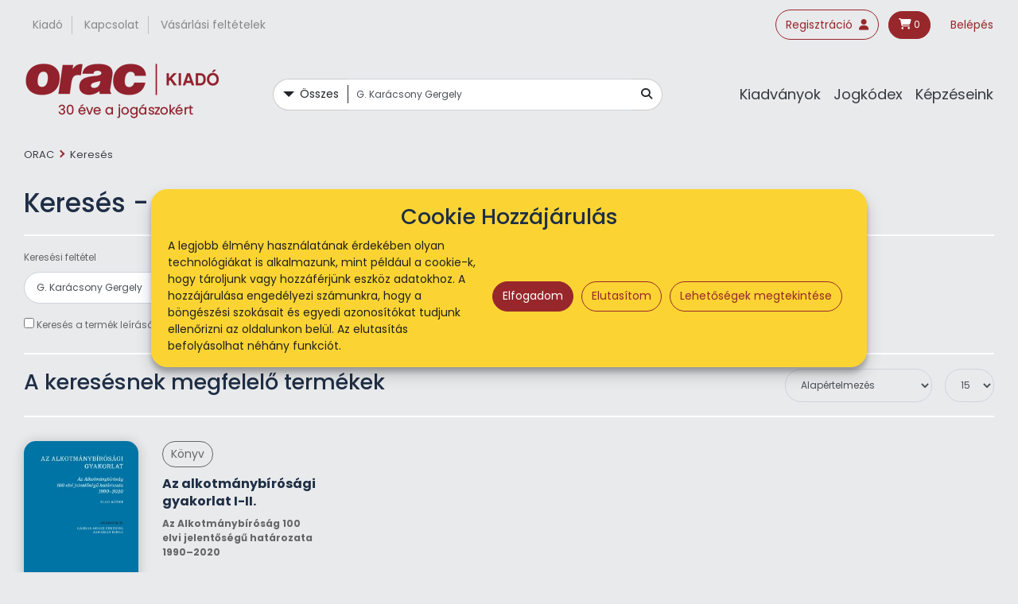

--- FILE ---
content_type: text/html; charset=utf-8
request_url: https://orac.hu/index.php?route=product/search&search=G.%20Kar%C3%A1csony%20Gergely
body_size: 10390
content:
<!DOCTYPE html>
<!--[if IE]><![endif]-->
<!--[if IE 8 ]><html dir="ltr" lang="hu" class="ie8"><![endif]-->
<!--[if IE 9 ]><html dir="ltr" lang="hu" class="ie9"><![endif]-->
<!--[if (gt IE 9)|!(IE)]><!-->
<html dir="ltr" lang="hu">
<!--<![endif]-->
<head>
<meta charset="UTF-8" />
<meta name="viewport" content="width=device-width, initial-scale=1">
<meta http-equiv="X-UA-Compatible" content="IE=edge">
<title>Keresés - G. Karácsony Gergely</title>
<base href="https://orac.hu/" />
<!--OpenGraph Meta-->
<meta property="og:title" content="Keresés - G. Karácsony Gergely" />
<!--/OpenGraph Meta-->
<script src="catalog/view/javascript/jquery/jquery-2.1.1.min.js" type="text/javascript"></script>
<!--link href="catalog/view/javascript/bootstrap/css/bootstrap.min.css" rel="stylesheet" media="screen" />
<script src="catalog/view/javascript/bootstrap/js/bootstrap.min.js" type="text/javascript"></script-->
<!--link href="catalog/view/theme/hvgorac/stylesheet/bootstrap-4.0.0/css/bootstrap.min.css" rel="stylesheet" media="screen" />
<script src="catalog/view/theme/hvgorac/stylesheet/bootstrap-4.0.0/js/bootstrap.bundle.min.js" type="text/javascript"></script-->
<link href="catalog/view/theme/hvgorac/stylesheet/bootstrap-4.6.1/css/bootstrap.min.css" rel="stylesheet" media="screen" />
<script src="catalog/view/theme/hvgorac/stylesheet/bootstrap-4.6.1/js/bootstrap.bundle.min.js" type="text/javascript"></script>
<!--link href="catalog/view/javascript/font-awesome/css/font-awesome.min.css" rel="stylesheet" type="text/css" /-->
<!--script src="https://kit.fontawesome.com/b99c6e1e92.js" crossorigin="anonymous"></script-->
<link href="catalog/view/javascript/fontawesome/css/all.min.css" rel="stylesheet" type="text/css" />
<link rel="preconnect" href="https://fonts.googleapis.com">
<link rel="preconnect" href="https://fonts.gstatic.com" crossorigin>
<link href="https://fonts.googleapis.com/css2?family=Poppins:ital,wght@0,300;0,400;0,500;0,700;1,300;1,400;1,500;1,700&display=swap" rel="stylesheet">
<link href="catalog/view/theme/hvgorac/stylesheet/stylesheet.css" rel="stylesheet">
<link href="catalog/view/theme/hvgorac/stylesheet/hvg-orac.css?v=1.0.14" rel="stylesheet">
<link href="catalog/view/theme/hvgorac/stylesheet/gdpr.css?v=1.0.3" rel="stylesheet">

									<script src="https://maps.googleapis.com/maps/api/js?key=AIzaSyBrwr4Xv1T5SIGg-5CSB69zSj0a_JjcppY&v=3"></script>
								<link rel="stylesheet" href="catalog/view/javascript/gls/psmap.css" type="text/css" />
				<script type="text/javascript" src="catalog/view/javascript/gls/psmap.js"></script>
            
<script src="https://orac.hu/catalog/view/theme/hvgorac/js/scripts.js?v=1.0.0" type="text/javascript"></script>
<script src="https://orac.hu/catalog/view/theme/hvgorac/js/jquery.downCount.js" type="text/javascript"></script>
<script src="catalog/view/javascript/common.js?v=1.0.0" type="text/javascript"></script>
<script src="catalog/view/theme/hvgorac/js/gdpr.js?v=1.0.5" type="text/javascript"></script>
<link href="https://orac.hu/image/catalog/oracShB_512.png" rel="icon" />
<noscript><img height="1" width="1" style="display:none" src="https://www.facebook.com/tr?id=902956076513330&ev=PageView&noscript=1"/></noscript>
<noscript><iframe src="https://www.googletagmanager.com/ns.html?id=GTM-5C37865" height="0" width="0" style="display:none;visibility:hidden"></iframe></noscript>
<!-- Copyright (c) Facebook, Inc. and its affiliates. -->
<!-- All rights reserved. -->

<!-- This source code is licensed under the license found in the -->
<!-- LICENSE file in the root directory of this source tree. -->
<script type="text/javascript">
  // we are using this flag to determine if the pixel
  // is successfully added to the header
  window.isFacebookPixelInHeaderAdded = 1;
  window.isFacebookPixelAdded=1;
</script>

<script type="text/javascript">
  function facebook_loadScript(url, callback) {
    var script = document.createElement("script");
    script.type = "text/javascript";
    if(script.readyState) {  // only required for IE <9
      script.onreadystatechange = function() {
        if (script.readyState === "loaded" || script.readyState === "complete") {
          script.onreadystatechange = null;
          if (callback) {
            callback();
          }
        }
      };
    } else {  //Others
      if (callback) {
        script.onload = callback;
      }
    }

    script.src = url;
    document.getElementsByTagName("head")[0].appendChild(script);
  }
</script>

<script type="text/javascript">
  const cookieConsentSetEvent = new Event('cookieConsentSet');
  (function() {
    var enableCookieBar = '1';
    if (enableCookieBar == '1') {
      facebook_loadScript("catalog/view/javascript/facebook_business/cookieconsent.min.js");

      // loading the css file
      var css = document.createElement("link");
      css.setAttribute("rel", "stylesheet");
      css.setAttribute("type", "text/css");
      css.setAttribute(
        "href",
        "catalog/view/theme/css/facebook_business/cookieconsent.min.css");
      document.getElementsByTagName("head")[0].appendChild(css);

      window.addEventListener("load", function(){
		function setOracVariable(cookieConsent) {
			if (typeof window.orac_fb_cookieconsent == 'undefined') {
				window.orac_fb_cookieconsent = cookieConsent??this;
				window.dispatchEvent(cookieConsentSetEvent);
			}
		}
        function setConsent() {
          fbq(
            'consent',
            this.hasConsented() ? 'grant' : 'revoke'
          );
		  
		  setOracVariable(this);
        }
        window.cookieconsent.initialise({
          palette: {
            popup: {
              background: '#237afc'
            },
            button: {
              background: '#fff',
              text: '#237afc'
            }
          },
          cookie: {
            name: fbq.consentCookieName
          },
          type: 'opt-out',
          showLink: false,
          content: {
            allow: 'Agree',
            deny: 'Opt Out',
            header: 'Our Site Uses Cookies',
            message: 'By clicking Agree, you agree to our <a class="cc-link" href="https://www.facebook.com/legal/terms/update" target="_blank">terms of service</a>, <a class="cc-link" href="https://www.facebook.com/policies/" target="_blank">privacy policy</a> and <a class="cc-link" href="https://www.facebook.com/policies/cookies/" target="_blank">cookies policy</a>.'
          },
          layout: 'basic-header',
          location: true,
          revokable: true,
          onPopupOpen: setOracVariable,
          onInitialise: setConsent,
          onStatusChange: setConsent,
          onRevokeChoice: setConsent
        }, function (popup) {
          // If this isn't open, we know that we can use cookies.
          if (!popup.getStatus() && !popup.options.enabled) {
            popup.setStatus(cookieconsent.status.dismiss);
          }
        });
      });
    }
  })();
</script>

<script type="text/javascript">
  (function() {
    !function(f,b,e,v,n,t,s){if(f.fbq)return;n=f.fbq=function(){n.callMethod?
    n.callMethod.apply(n,arguments):n.queue.push(arguments)};if(!f._fbq)f._fbq=n;
    n.push=n;n.loaded=!0;n.version='2.0';n.queue=[];t=b.createElement(e);t.async=!0;
    t.src=v;s=b.getElementsByTagName(e)[0];s.parentNode.insertBefore(t,s)}(window,
    document,'script','https://connect.facebook.net/en_US/fbevents.js');

    var enableCookieBar = '1';
    if (enableCookieBar == '1') {
      fbq.consentCookieName = 'fb_cookieconsent_status';

      (function() {
        function getCookie(t){var i=("; "+document.cookie).split("; "+t+"=");if(2==i.length)return i.pop().split(";").shift()}
        var consentValue = getCookie(fbq.consentCookieName);
        fbq('consent', consentValue === 'dismiss' ? 'grant' : 'revoke');
      })();
    }

          // system auto generated facebook_pixel.js, DO NOT MODIFY
      pixel_script_filename = 'catalog/view/javascript/facebook_business/facebook_pixel_3_1_2.js';
      // system auto generated facebook_pixel.js, DO NOT MODIFY
      facebook_loadScript(
        pixel_script_filename,
        function() {
          var params = {
    "agent": "exopencart-3.0.3.8-4.2.1"
};
          _facebookAdsExtension.facebookPixel.init(
            '902956076513330',
            {},
            params);
                      _facebookAdsExtension.facebookPixel.firePixel(
              JSON.parse('{\"event_name\":\"Search\",\"content_ids\":[\"559\"],\"content_name\":\"Keres\\u00e9s\",\"content_type\":\"product\",\"contents\":[{\"id\":\"559\",\"quantity\":1}],\"currency\":\"HUF\",\"search_string\":\"G. Kar\\u00e1csony Gergely\",\"value\":20000,\"num_items\":1,\"event_id\":\"01a8b25e-8e7d-417f-bb23-cf18654c23bd\"}'));
                  });
      })();
</script>

<script type="text/javascript">
  // we are using this flag to determine if the customer chat
  // is successfully added to the header
  window.isFacebookCustomerChatInHeaderAdded = 1;
  window.isFacebookCustomerChatAdded=1;
</script>

<script>
// Add LinkedIn Data
_linkedin_partner_id = "4690689";
window._linkedin_data_partner_ids = window._linkedin_data_partner_ids || [];
window._linkedin_data_partner_ids.push(_linkedin_partner_id);

// Define dataLayer and the gtag function.
window.dataLayer = window.dataLayer || [];
function gtag(){dataLayer.push(arguments);}

// Default ad_storage to 'denied' as a placeholder
// Determine actual values based on your own requirements
gtag('consent', 'default', {
	'ad_storage': 'denied',
	'analytics_storage': 'denied',
	'functionality_storage': 'granted',
	'personalization_storage': 'denied',
	'security_storage': 'granted'
});

/*
	Event listeners on events fired by the gdpr consent module (accepting/denying categories)
*/
window.addEventListener(
	'consentGrantedMarketing',
	(e) => {
		// Change GTAG consent
		gtag('consent', 'update', {
			'personalization_storage': 'granted',
			'ad_storage': 'granted'
	    });
		
		// ADD LinkedIn Insigt Tag
		(function(l) {
			if (!l){window.lintrk = function(a,b){window.lintrk.q.push([a,b])};
			window.lintrk.q=[]}
			var s = document.getElementsByTagName("script")[0];
			var b = document.createElement("script");
			b.type = "text/javascript";
			b.async = true;
			b.src = 'https://snap.licdn.com/li.lms-analytics/insight.min.js';
			s.parentNode.insertBefore(b, s);
		})(window.lintrk);
	},
	false
);

window.addEventListener(
	'consentRevokedMarketing',
	(e) => gtag('consent', 'update', {
		'personalization_storage': 'denied',
		'ad_storage': 'denied'
    }),
	false
);

window.addEventListener(
	'consentGrantedStatistic',
	(e) => gtag('consent', 'update', {
		'analytics_storage': 'granted'
    }),
	false
);

window.addEventListener(
	'consentRevokedStatistic',
	(e) => gtag('consent', 'update', {
		'analytics_storage': 'denied'
    }),
	false
);
</script>
<!-- Google tag (gtag.js) -->
<script async src="https://www.googletagmanager.com/gtag/js?id=GTM-5C37865">
</script>
<script>
  window.dataLayer = window.dataLayer || [];
  function gtag(){dataLayer.push(arguments);}

  gtag('js', new Date());
  gtag('config', 'GTM-5C37865');
</script>
<script>
	if (typeof gtag === 'function') {
		gtag(
			'event',
			'view_item_list',
			JSON.parse('{\"item_list_id\":\"search_results_G. Kar\\u00e1csony Gergely\",\"item_list_name\":\"Keres\\u00e9s: G. Kar\\u00e1csony Gergely\",\"items\":[{\"item_id\":\"559\",\"item_name\":\"Az alkotm\\u00e1nyb\\u00edr\\u00f3s\\u00e1gi gyakorlat I-II.\",\"price\":20000}]}')
		);
	} else {
		window.addEventListener(
			'gtagAdded',
			(e) => gtag(
				'event',
				'view_item_list',
				JSON.parse('{\"item_list_id\":\"search_results_G. Kar\\u00e1csony Gergely\",\"item_list_name\":\"Keres\\u00e9s: G. Kar\\u00e1csony Gergely\",\"items\":[{\"item_id\":\"559\",\"item_name\":\"Az alkotm\\u00e1nyb\\u00edr\\u00f3s\\u00e1gi gyakorlat I-II.\",\"price\":20000}]}')
			),
			false
		);
	}
	
	(function () {
		function fireProductInfoEvent(eventName, productID, quantity) {
			jQuery.get(
				'index.php?route=tool/google_tag_manager/getProductInfoForTagManager',
				{
					product_id: productID,
					quantity: quantity,
				},
				function (eventParams) {
					if (eventParams && typeof gtag === 'function') {
						gtag(
							'event',
							eventName,
							eventParams
						);
					}
				}
			);
		}

		jQuery(function ($) {
			$('#button-cart').on('click', function() {
				let quantity = Number($("input[name*='quantity'], input[id*='quantity']").first().val());
				
				quantity = isNaN(quantity) || quantity <= 0 ? 1 : quantity;
				let productID = $('#fbProductID').val();
				if (typeof productID === 'undefined') {
					// unable to locate plugin's fbProductID
					// fall back to product_id available in opencart's default template
					productID = $('input[name=product_id]').val()
				}
				
				fireProductInfoEvent('add_to_cart', productID, quantity);
			});

			// catalog/view/javascript/common.js has a cart variable which is used by
			// various product listing pages to add product to cart directly.
			// We would like to modify and inject AddToCart event in the cart.add() method.
			// However, OpenCart's modification system does not support js and css files
			// as they are not accessible from the front end.
			// https://github.com/vqmod/vqmod/wiki/About-vQmod
			// Instead, we modify the existing cart.add method and fire off addToCart.
			// An ajax call is fire to the URl endpoint /getproductinfoforfacebookpixel
			// to get the price and name of the product
			// added defensive checks to ensure the cart is loaded
			if (typeof cart !== 'undefined') {
				let oldCartAdd = cart.add;
				cart.add = function(productID, quantity) {
					fireProductInfoEvent('add_to_cart', productID, quantity);
					oldCartAdd.apply(oldCartAdd, [productID, quantity]);
				};
				
				let oldCartRemove = cart.remove;
				cart.remove = function(cartID) {
					jQuery.get(
						'index.php?route=tool/google_tag_manager/getProductInfoFromCartId',
						{
							cart_id: cartID
						},
						function (productInfo) {
							if (productInfo) {
								fireProductInfoEvent('remove_from_cart', productInfo.product_id, productInfo.quantity);
							}
					
							oldCartRemove.apply(oldCartRemove, [cartID]);
						}
					);
				}
			} else {
				console.log('cart variable is not available, AddToCart event is not able to be fired');
			}
		});
	})();
</script></head>
<body>
<nav id="top">
  <div class="container-fluid pt-2 pb-2">
    <div id="orac-top-links" class="nav align-items-center justify-content-center justify-content-md-between">
      <ul id="top-info-links" class="list-inline mb-0">
		  <li class="list-inline-item"><a href="https://orac.hu/rolunk" title="Kiadó" class="btn btn-link">Kiadó</a></li>
		  <li class="list-inline-item"><a href="https://orac.hu/kapcsolat" title="Kapcsolat" class="btn btn-link">Kapcsolat</a></li>
		  <li class="list-inline-item"><a href="https://orac.hu/vasarlasi_feltetelek" title="Kapcsolat" class="btn btn-link">Vásárlási feltételek</a></li>
      </ul>
      <ul id="orac-top-account-links" class="list-inline mb-0 ml-auto d-none d-md-block">
		  <li class="list-inline-item">
			  			  <a href="https://orac.hu/index.php?route=account/register" title="Regisztráció" class="btn btn-orac-outline">Regisztráció <i class="fa fa-user ml-1" aria-hidden="true"></i></a>
			  		  </li>
		  <li class="list-inline-item">
			  <div id="cart" class="btn-group btn-block mb-0 ">
  <button type="button" data-toggle="dropdown" data-loading-text="Betöltés..." class="btn btn-orac dropdown-toggle"><i class="fa fa-shopping-cart"></i> <span id="cart-total">0</span></button>
  <ul class="dropdown-menu dropdown-menu-right">
        <li>
      <p class="text-center">A kosár üres!</p>
    </li>
      </ul>
</div>

		  </li>
		  <li class="list-inline-item">
			  			  <a href="https://orac.hu/index.php?route=account/login" title="Belépés" class="btn btn-orac-link">Belépés</a>
			  		  </li>
      </ul>
    </div>
  </div>
</nav>
<header>
  <div class="container-fluid">
    <div class="row align-items-center pt-3 pb-3">
      <div class="col-5 col-sm-6 col-md-3">
        <div id="logo"><a href="https://orac.hu/"><img src="https://orac.hu/image/catalog/orac-logo30B.png" title="ORAC Kiadó" alt="ORAC Kiadó" class="img-fluid" /></a></div>
      </div>
	  <div class="col-7 col-sm-6 d-md-none text-right">
		  <ul class="list-inline">
			  <li class="list-inline-item">
				<button class="btn btn-orac showKiadvanyokMenu"><i class="fas fa-bars"></i></button>
			  </li>
			  <li class="list-inline-item">
				<button class="btn btn-orac toggleSearch"><i class="fa fa-search"></i></button>
			  </li>
			  <li class="list-inline-item">
				<div id="cart" class="btn-group btn-block mb-0 ">
  <button type="button" data-toggle="dropdown" data-loading-text="Betöltés..." class="btn btn-orac dropdown-toggle"><i class="fa fa-shopping-cart"></i> <span id="cart-total">0</span></button>
  <ul class="dropdown-menu dropdown-menu-right">
        <li>
      <p class="text-center">A kosár üres!</p>
    </li>
      </ul>
</div>

			  </li>
		  </ul>
	  </div>
      <div id="header-search" class="col-md-5"><div id="search">
	<div class="input-group">
		<div class="dropdown input-group-prepend">
			<a href="#" role="button" data-toggle="dropdown" aria-expanded="false" class="btn btn-light dropdown-toggle">Összes</a>
			<div class="dropdown-menu" aria-labelledby="dropdownMenuLink">
				<a class="dropdown-item selected" data-product_type="-1" href="#">Összes</a>
				<a class="dropdown-item" data-product_type="0" href="#">Könyvek</a>
				<a class="dropdown-item" data-product_type="1" href="#">Folyóirat</a>
				<a class="dropdown-item" data-product_type="2" href="#">Képzés</a>
			</div>
		</div>
		<input type="text" name="search" value="G. Karácsony Gergely" placeholder="Keresés" class="form-control input-lg" />
		<span class="input-group-append">
			<button type="button" class="btn btn-light"><i class="fa fa-search"></i></button>
		</span>
	</div>
	<ul id="search-results">
		
	</ul>
</div>
</div>
      <div id="header-menu" class="col-md-4 d-none d-md-block">
	      <ul class="list-inline mb-0 text-right">
			  <li class="list-inline-item"><a href="#" title="Kiadványok" class="btn btn-link showKiadvanyokMenu">Kiadványok</a></li>
			  <li class="list-inline-item"><a href="https://orac.hu/jogkodex_csoport" title="Jogkódex" class="btn btn-link">Jogkódex</a></li>
			  <li class="list-inline-item"><a href="https://orac.hu/szeminarium_csoport" title="Képzéseink" class="btn btn-link">Képzéseink</a></li>
	      </ul>
      </div>
    </div>
  </div>
</header>
<div id="full-page-menu">
	<div id="full-page-menu-header">
					<a href="https://orac.hu/"><img src="https://orac.hu/image/catalog/orac-logo30B.png" title="ORAC Kiadó" alt="ORAC Kiadó" class="img-fluid m-3" /></a>
				<div>
			<button id="back-to-selection-menu"><i class="fas fa-arrow-left"></i></button>
			<button id="close-full-page-menu"><i class="fas fa-times"></i></button>
		</div>
		
	</div>
	<div id="mobile-base-menu">
      <ul class="list-unstyled mb-0">
		  <li><a href="#" title="Kiadványok" class="d-block pt-2 pb-2 showKiadvanyokSubMenu">Kiadványok</a></li>
		  <li><a href="https://orac.hu/jogkodex_csoport" title="Jogkódex" class="d-block pt-2 pb-2">Jogkódex</a></li>
		  <li><a href="https://orac.hu/szeminarium_csoport" title="Képzéseink" class="d-block pt-2 pb-2">Képzéseink</a></li>
      </ul>
	</div>
	<div id="kiadvany-menu" class="container-fluid">
		<div class="row">
			<div class="col-md-6">
				<ul class="base-categories">
					<li><a href="https://orac.hu/alkotmanyjog">Alkotmányjog</a></li>
					<li><a href="https://orac.hu/altalanos">Általános</a></li>
					<li><a href="https://orac.hu/buntetoeljarasi-buntetesvegrehajtasi-jog">Büntetőeljárási és büntetés-végrehajtási jog</a></li>
					<li><a href="https://orac.hu/buntetojog">Büntetőjog, kriminológia</a></li>
					<li><a href="https://orac.hu/csaladjog">Családjog</a></li>
					<li><a href="https://orac.hu/eu-nemzetkozi-jog">EU-, nemzetközi jog</a></li>
					<li><a href="https://orac.hu/gazdasag-versenyjog">Gazdaság, versenyjog</a></li>
					<li><a href="https://orac.hu/kozigazgatas">Közigazgatás</a></li>
					<li><a href="https://orac.hu/munkajog-tb">Munkajog, TB</a></li>
					<li><a href="https://orac.hu/penzugyek">Pénzügyek</a></li>
					<li><a href="https://orac.hu/polgari-eljaras-vegrehajtasi-jog-nemzetkozi-maganjog">Polgári eljárás, végrehajtási jog, nemzetközi magánjog</a></li>
					<li><a href="https://orac.hu/polgari-jog">Polgári jog</a></li>
					<li><a href="https://orac.hu/tarsasagi-cegjog">Társasági és cégjog</a></li>
				</ul>
			</div>
			<div class="col-md-6 d-flex flex-column">
				<div class="row">
					<div class="col-md-6">
						<ul class="list-unstyled">
							<li>
								<a href="#" onclick="$('#konyvek-menu').toggle();return false;">Könyvek</a>
								<ul id="konyvek-menu" class="list-unstyled ml-3 mb-3" style="display:none;">
									<li><a href="https://orac.hu/konyvek_csoport/alkotmanyjog_csoport">Alkotmányjog</a></li>
									<li><a href="https://orac.hu/konyvek_csoport/altalanos_csoport">Általános</a></li>
									<li><a href="https://orac.hu/konyvek_csoport/books_in_foreign_languages_csoport">Books in Foreign Languages</a></li>
									<li><a href="https://orac.hu/konyvek_csoport/buntetoeljaras_jog_csoport">Büntetőeljárási és büntetés-végrehajtási jog</a></li>
									<li><a href="https://orac.hu/konyvek_csoport/buntetojog_csoport">Büntetőjog, kriminológia</a></li>
									<li><a href="https://orac.hu/konyvek_csoport/csaladjog_csoport">Családjog</a></li>
									<li><a href="https://orac.hu/konyvek_csoport/eu_nemzetkozi_jog_csoport">EU-, nemzetközi jog</a></li>
									<li><a href="https://orac.hu/konyvek_csoport/gazdasag_versenyjog_csoport">Gazdaság, versenyjog</a></li>
									<li><a href="https://orac.hu/konyvek_csoport/kozigazgatas_csoport">Közigazgatás</a></li>
									<li><a href="https://orac.hu/konyvek_csoport/munkajog_tb_csoport">Munkajog, TB</a></li>
									<li><a href="https://orac.hu/konyvek_csoport/penzugyek_csoport">Pénzügyek</a></li>
									<li><a href="https://orac.hu/konyvek_csoport/polgari_jog_csoport">Polgári jog</a></li>
									<li><a href="https://orac.hu/konyvek_csoport/polgari_eljarasjog_csoport">Polgári eljárás-, végrehajtási jog, nemzetközi magánjog</a></li>
									<li><a href="https://orac.hu/konyvek_csoport/tarsasagi_es_cegjog_csoport">Társasági és cégjog</a></li>
								</ul>
							</li>
							<li><a href="https://orac.hu/folyoiratok_csoport">Folyóiratok</a></li>
							<li><a href="https://orac.hu/kapcsos_kommentarok_csoport">Kapcsos nagykommentárok</a></li>
						</ul>
					</div>
					<div class="col-md-6">
						<ul class="list-unstyled">
							<li><a href="https://orac.hu/ujdonsagok">Újdonságok</a></li>
							<li><a href="https://orac.hu/akcios-termekek">Akciós könyvek</a></li>
							<li><a href="https://orac.hu/Books-in-Foreign-Languages">Books in foreign languages</a></li>
							<li><a href="https://orac.hu/elte-konyvek">ELTE könyvek</a></li>
							<li><a href="https://orac.hu/nmhh-konyvek">NMHH könyvek</a></li>
						</ul>
					</div>
				</div>
				<!--div class="row mt-auto">
					<div class="col-12">
						<a href="#"><img src="https://orac.hu/catalog/view/theme/hvgorac/image/menu-tesztbanner.jpeg" alt="Mindennapi családjog" title="Mindennapi családjog" class="img-fluid full-page-menu-banner"></a>
					</div>
				</div-->
			</div>
		</div>
	</div>
</div>

<div id="product-search" class="container-fluid">
  <ul class="breadcrumb">
        <li><a href="https://orac.hu/index.php?route=common/home">ORAC</a></li>
        <li><a href="https://orac.hu/index.php?route=product/search&amp;search=G.+Kar%C3%A1csony+Gergely">Keresés</a></li>
      </ul>
  <div class="row">
                <div id="content" class="col-sm-12">
      <h1>Keresés - G. Karácsony Gergely</h1>
	  <hr style="border-width: 2px; border-color:white;">
      <label class="control-label" for="input-search">Keresési feltétel</label>
      <div class="row">
        <div class="col-sm-4">
          <input type="text" name="search" value="G. Karácsony Gergely" placeholder="Kulcsszavak" id="input-search" class="form-control" />
          <label class="checkbox-inline mt-3">
                        <input type="checkbox" name="description" value="1" id="description" />
                        Keresés a termék leírásában is.</label>
        </div>
        <div class="col-sm-3">
          <select name="category_id" class="form-control">
            <option value="0">Minden kategória</option>
                                    <option value="110">Akciós termékek </option>
                                                            <option value="95">Alkotmányjog</option>
                                                            <option value="101">Általános</option>
                                                            <option value="112">Books in foreign languages</option>
                                                            <option value="102">Büntetőeljárási és büntetés-végrehajtási jog </option>
                                                            <option value="96">Büntetőjog, kriminológia</option>
                                                            <option value="97">Családjog</option>
                                                            <option value="113">Előadás felvétel</option>
                                                            <option value="114">ELTE könyvek</option>
                                                            <option value="103">EU- és nemzetközi jog</option>
                                                            <option value="98">Gazdaság, versenyjog</option>
                                                            <option value="105">Közigazgatás</option>
                                                            <option value="106">Munkajog, TB</option>
                                                            <option value="115">NMHH könyvek</option>
                                                            <option value="107">Pénzügyek</option>
                                                            <option value="108">Polgári eljárás-, végrehajtási jog, nemzetközi magánjog</option>
                                                            <option value="99">Polgári jog</option>
                                                            <option value="109">Társasági és cégjog</option>
                                                            <option value="111">Újdonságok</option>
                                                            <option value="64">Folyóiratok</option>
                                                <option value="65">&nbsp;&nbsp;&nbsp;&nbsp;&nbsp;&nbsp;Döntvénytárak, jogi szaklapok</option>
                                                                        <option value="66">Könyvek</option>
                                                <option value="91">&nbsp;&nbsp;&nbsp;&nbsp;&nbsp;&nbsp;AKCIÓS KÖNYVEK</option>
                                                            <option value="69">&nbsp;&nbsp;&nbsp;&nbsp;&nbsp;&nbsp;Alkotmányjog</option>
                                                            <option value="75">&nbsp;&nbsp;&nbsp;&nbsp;&nbsp;&nbsp;Általános</option>
                                                            <option value="84">&nbsp;&nbsp;&nbsp;&nbsp;&nbsp;&nbsp;Books in Foreign Languages</option>
                                                            <option value="76">&nbsp;&nbsp;&nbsp;&nbsp;&nbsp;&nbsp;Büntetőeljárási és büntetés-végrehajtási jog</option>
                                                            <option value="70">&nbsp;&nbsp;&nbsp;&nbsp;&nbsp;&nbsp;Büntetőjog, kriminológia</option>
                                                            <option value="77">&nbsp;&nbsp;&nbsp;&nbsp;&nbsp;&nbsp;Családjog</option>
                                                            <option value="78">&nbsp;&nbsp;&nbsp;&nbsp;&nbsp;&nbsp;EU-, nemzetközi jog</option>
                                                            <option value="71">&nbsp;&nbsp;&nbsp;&nbsp;&nbsp;&nbsp;Gazdaság, versenyjog</option>
                                                            <option value="79">&nbsp;&nbsp;&nbsp;&nbsp;&nbsp;&nbsp;Közigazgatás</option>
                                                            <option value="80">&nbsp;&nbsp;&nbsp;&nbsp;&nbsp;&nbsp;Munkajog, TB</option>
                                                            <option value="81">&nbsp;&nbsp;&nbsp;&nbsp;&nbsp;&nbsp;Pénzügyek</option>
                                                            <option value="82">&nbsp;&nbsp;&nbsp;&nbsp;&nbsp;&nbsp;Polgári eljárás-, végrehajtási jog, nemzetközi magánjog</option>
                                                            <option value="72">&nbsp;&nbsp;&nbsp;&nbsp;&nbsp;&nbsp;Polgári jog</option>
                                                            <option value="83">&nbsp;&nbsp;&nbsp;&nbsp;&nbsp;&nbsp;Társasági és cégjog</option>
                                                            <option value="85">&nbsp;&nbsp;&nbsp;&nbsp;&nbsp;&nbsp;Újdonságok</option>
                                                                        <option value="93">E-könyvek</option>
                                                            <option value="73">Kapcsos kommentárok</option>
                                                            <option value="68">Jogkódex</option>
                                                <option value="86">&nbsp;&nbsp;&nbsp;&nbsp;&nbsp;&nbsp;Termékcsalád</option>
                                                            <option value="87">&nbsp;&nbsp;&nbsp;&nbsp;&nbsp;&nbsp;Jogkódex e-könyv</option>
                                                                        <option value="67">ORAC Academy</option>
                                              </select>
          <label class="checkbox-inline mt-3">
                        <input type="checkbox" name="sub_category" value="1" />
                        Alkategóriákban is</label>
        </div>
        <div class="col-sm-3">
          <input type="button" value="Keresés" id="button-search" class="btn btn-primary" />
        </div>
      </div>
      <hr style="border-width: 2px; border-color:white;">
                <div class="row mb-3 mt-3">
  		  <div class="col-md-6">
  		      <h2>A keresésnek megfelelő termékek</h2>
  		  </div>
          <div class="col-md-6 d-flex align-items-center justify-content-end" id="filter-options">
            <div class="form-group mb-0 input-group">
              <select id="input-sort" class="form-control" onchange="location = this.value;">
                                                <option value="https://orac.hu/index.php?route=product/search&amp;sort=p.sort_order&amp;order=ASC&amp;search=G.+Kar%C3%A1csony+Gergely" selected="selected">Alapértelmezés</option>
                                                                <option value="https://orac.hu/index.php?route=product/search&amp;sort=pd.name&amp;order=ASC&amp;search=G.+Kar%C3%A1csony+Gergely">Név (A - Z)</option>
                                                                <option value="https://orac.hu/index.php?route=product/search&amp;sort=pd.name&amp;order=DESC&amp;search=G.+Kar%C3%A1csony+Gergely">Név (Z - A)</option>
                                                                <option value="https://orac.hu/index.php?route=product/search&amp;sort=p.price&amp;order=ASC&amp;search=G.+Kar%C3%A1csony+Gergely">Ár (alacsony &gt; magas)</option>
                                                                <option value="https://orac.hu/index.php?route=product/search&amp;sort=p.price&amp;order=DESC&amp;search=G.+Kar%C3%A1csony+Gergely">Ár (magas &gt; alacsony)</option>
                                                                <option value="https://orac.hu/index.php?route=product/search&amp;sort=p.model&amp;order=ASC&amp;search=G.+Kar%C3%A1csony+Gergely">Modell (A - Z)</option>
                                                                <option value="https://orac.hu/index.php?route=product/search&amp;sort=p.model&amp;order=DESC&amp;search=G.+Kar%C3%A1csony+Gergely">Modell (Z - A)</option>
                                              </select>
            </div>
            <div class="btn-group ml-3 view-change d-none ">
              <button type="button" id="list-view" class="btn btn-default" data-toggle="tooltip" title="Lista"><i class="fa fa-th-list"></i></button>
              <button type="button" id="grid-view" class="btn btn-default" data-toggle="tooltip" title="Rács"><i class="fa fa-th"></i></button>
            </div>
            <div class="form-group mb-0 ml-3 input-group">
              <select id="input-limit" class="form-control" onchange="location = this.value;">
                                                <option value="https://orac.hu/index.php?route=product/search&amp;search=G.+Kar%C3%A1csony+Gergely&amp;limit=15" selected="selected">15</option>
                                                                <option value="https://orac.hu/index.php?route=product/search&amp;search=G.+Kar%C3%A1csony+Gergely&amp;limit=25">25</option>
                                                                <option value="https://orac.hu/index.php?route=product/search&amp;search=G.+Kar%C3%A1csony+Gergely&amp;limit=50">50</option>
                                                                <option value="https://orac.hu/index.php?route=product/search&amp;search=G.+Kar%C3%A1csony+Gergely&amp;limit=75">75</option>
                                                                <option value="https://orac.hu/index.php?route=product/search&amp;search=G.+Kar%C3%A1csony+Gergely&amp;limit=100">100</option>
                                              </select>
            </div>
          </div>
        </div>
	  	
  	  <div id="product-list">
  	  	  		<div class="row">
  			<div class="container-xxl">
  		  		          <div class="row">
  			  		  		<div class="product-list-element product-grid col-lg-4 col-md-6 mb-5">
  <div class="row h-100">
  	<div class="col-5">
		  		<a href="https://orac.hu/AB100?search=G.%20Kar%C3%A1csony%20Gergely"><img src="https://orac.hu/image/cache/catalog/ab100-228x325.jpg" class="img-fluid product-image" alt="Az alkotmánybírósági gyakorlat I-II." title="Az alkotmánybírósági gyakorlat I-II."></a>
  	</div>
	<div class="col-7 d-flex flex-column align-items-start">
	  	  <span class="product-type-badge text-capitalize">könyv</span>
	  <h3 class="product-title"><a href="https://orac.hu/AB100?search=G.%20Kar%C3%A1csony%20Gergely">Az alkotmánybírósági gyakorlat I-II.</a></h3>
	  	  <p class="product-short-description d-none d-sm-block"><strong>Az Alkotmánybíróság 100 elvi jelentőségű határozata 1990–2020</strong></p>	  <p class="d-none d-sm-block">Ez a határozatelemzés-gyűjtemény az Alkotmánybíróság elmúlt három évtizedes gyakorlatának retrospektív bemutatására és kritikai elemzésére vállalkozik.</p>
	  	  	  	  <div class="list-pricing">
  	<ul class="list-unstyled">
  				<li class="product-price" data-nop="0" data-price="20000">
			<i class="fas fa-sort-down"></i>			<span>
								Teljes ár:
							</span>
			<!--span class="price">20&nbsp;000 Ft</span-->
			<span class="price">20&nbsp;000 Ft</span>
		</li>
																																		  	</ul>
  </div>	  	  <a href="https://orac.hu/AB100?search=G.%20Kar%C3%A1csony%20Gergely" class="btn btn-orac"><i class="fa fa-arrow-right"></i></a>
	</div>
  </div>
</div>          	  		</div>
	  	  		  	</div>
		  </div>
	  	  	  </div>
        <div class="row align-items-center">
          <div class="col-sm-6 text-left"></div>
          <div class="col-sm-6 text-right">Tételek: 1 - 1 / 1 (1 oldal)</div>
        </div>
	   	  
      </div>
    </div>
</div>
<script type="text/javascript"><!--
$('#button-search').bind('click', function() {
	url = 'index.php?route=product/search';

	var search = $('#content input[name=\'search\']').prop('value');

	if (search) {
		url += '&search=' + encodeURIComponent(search);
	}

	var category_id = $('#content select[name=\'category_id\']').prop('value');

	if (category_id > 0) {
		url += '&category_id=' + encodeURIComponent(category_id);
	}

	var sub_category = $('#content input[name=\'sub_category\']:checked').prop('value');

	if (sub_category) {
		url += '&sub_category=true';
	}

	var filter_description = $('#content input[name=\'description\']:checked').prop('value');

	if (filter_description) {
		url += '&description=true';
	}

	location = url;
});

$('#content input[name=\'search\']').bind('keydown', function(e) {
	if (e.keyCode == 13) {
		$('#button-search').trigger('click');
	}
});

$('select[name=\'category_id\']').on('change', function() {
	if (this.value == '0') {
		$('input[name=\'sub_category\']').prop('disabled', true);
	} else {
		$('input[name=\'sub_category\']').prop('disabled', false);
	}
});

$('select[name=\'category_id\']').trigger('change');
--></script>
<!--div class="container-fluid">
	<div>
		<div class="newsletter-panel mt-4">
			<div class="row">
				<div class="col-12">
					<h2>ORAC Hírlevél</h2>
					<legend>Értesüljön elsőként a kiadó jogi témájú híreiről és eseményeiről!</legend>
					<form id="ema_signup_form" target="_blank" action="https://madmimi.com/signups/subscribe/134667" accept-charset="UTF-8" method="post">
						<div style="margin:0;padding:0;display:inline">		<input name="utf8" value="✓" type="hidden">	</div>
						<div class="row">
							<div class="col-md-9">
								<div class="row">
									<div class="col-md-6 col-lg-3">
										<div class="form-group">
											<input id="signup_last_name" required="required" class="form-control" name="signup[last_name]" placeholder="Vezetéknév" type="text">
										</div>
									</div>
									<div class="col-md-6 col-lg-3">
										<div class="form-group">
											<input id="signup_first_name" required="required" class="form-control" name="signup[first_name]" placeholder="Keresztnév" type="text">
										</div>
									</div>
									<div class="col-md-6 col-lg-3">
										<div class="form-group">
											<input id="signup_email" required="required" name="signup[email]" class="form-control" placeholder="E-mail" type="text">
										</div>
									</div>
									<div class="col-md-6 col-lg-3">
										<div class="form-group">
											<select name="signup[érdeklődési_kör][checkboxes][]" class="selectpicker form-control" multiple data-live-search="true" data-none-selected-text="Érdeklődési kör választása">
												<option>Alkotmányjog</option>
												<option>Büntetőeljárási és büntetés-végrehajtási jog</option>
												<option>Büntetőjog</option>
												<option>Családjog</option>
												<option>EU-, nemzetközi jog</option>
												<option>Gazdaság, versenyjog</option>
												<option>Közigazgatás</option>
												<option>Munkajog, TB</option>
												<option>Polgári eljárás, végrehajtási jog, nemzetközi magánjog</option>
												<option>Polgári jog</option>
												<option>Társasági és cégjog</option>
											</select>
										</div>
									</div>
								</div>
							</div>
							<div class="col-md-3">
								<div class="form-group">
									<input class="form-control btn btn-orac submit" value="Hírlevél feliratkozás" id="webform_submit_button" data-default-text="Hírlevél feliratkozás" data-submitting-text="Küldés..." data-invalid-text="<-- Elfelejtett néhány kötelező mezőt kitölteni" data-choose-list="↑ Válasszon listát" data-thanks="Köszönjük!" type="submit">
									<div class="form-group mt-3">
										<div class="checkbox">
											<label>
												<input required="required" type="checkbox"> Elfogadom az <a href="https://orac.hu/adat_jogvedelem">adatvédelmi nyilatkozatot</a>
											</label>
										</div>
									</div>
								</div>
							</div>
						</div>
					</form>
				</div>
			</div>
		</div>
	</div>
</div-->
<footer>
	<div class="container-fluid">
	      <div class="row">
	        <div class="footer-orac-info col-md-3 text-center text-md-left">
	          <p>	<img src="https://orac.hu/image/catalog/orac-logo2B.png" width="50%"><br>	<br>	Ügyfélszolgálat:<br><a href="tel:+36 1 340 2304">+36-1/340-2304</a><br>	<a href="mailto:info@orac.hu">info@orac.hu</a><br>1037 Budapest,<br class="hidden-xs">	Montevideo utca 14.</p><p><b>Nyitvatartás:</b><br>	H-Cs: 08:00-16:30,<br class="hidden-xs">	P: 08:00-15:00<br><br></p>
<h3>Kövessen minket!</h3><p><a href="https://www.facebook.com/orackiado/" target="_blank"><i class="fab fa-facebook-f fa-2x"></i></a><span style="padding: 10px;"><a href="https://www.linkedin.com/company/orac-kiado/" target="_blank"><i class="fab fa-linkedin-in fa-2x"></i></a></span> <!--<i class="fab fa-youtube fa-2x"></i> --></p>
	        </div>
			<div class="col-md-9 d-none d-md-block">
				<div class="row">
					<div class="col-sm-3 col-xs-6">
						<h2>Kiadó</h2>

<ul>

	<li><a href="https://orac.hu/rolunk">Rólunk</a></li>

	<li><a href="https://orac.hu/kapcsolat">Kapcsolat</a></li>

</ul>

<h2>Tematikus oldalaink</h2>

<ul>

 <li><a href="https://abszemle.hu/" target="_blank">abszemle.hu</a></li>

<li><a href="https://ijoten.hu/" target="_blank">ijoten.hu</a></li><li><a href="https://inmediasresfolyoirat.hu/" target="_blank">inmediasresfolyoirat.hu</a></li>

<li><a href="https://jegyzo.hu/" target="_blank">jegyzo.hu</a></li>

<li><a href="https://joginyelv.hu/" target="_blank">joginyelv.hu</a></li>

<li><a href="https://jogkodex.hu/" target="_blank">jogkodex.hu</a></li><li><a href="https://magyarjogfolyoirat.hu/" target="_blank">magyarjogfolyoirat.hu</a></li>
<li><a href="https://munkajogilap.hu/" target="_blank">munkajogilap.hu</a></li>

<li><a href="https://parlamentiszemle.hu/" target="_blank">parlamentiszemle.hu</a></li>

<li><a href="https://ptk2013.hu/" target="_blank">ptk2013.hu</a></li><li><a href="https://szakcikkadatbazis.hu/" target="_blank">szakcikkadatbazis.hu</a></li>

	<li><a href="https://ujbtk.hu/" target="_blank">ujbtk.hu</a></li><li><a href="https://upcast.hu/" target="_blank">upcast.hu</a></li>


</ul>
					</div>
					<div class="col-sm-3 col-xs-6">
						<h2>Jogterületek</h2>




<ul>






	<li><a href="https://orac.hu/alkotmanyjog">Alkotmányjog</a></li>




	<li><a href="https://orac.hu/altalanos">Általános</a></li>





        <li><a href="https://orac.hu/buntetoeljarasi-buntetesvegrehajtasi-jog">Büntetőeljárási és büntetés-végrehajtási jog</a></li>




	<li><a href="https://orac.hu/buntetojog">Büntetőjog, kriminológia</a></li>




	
	<li><a href="https://orac.hu/csaladjog">Családjog</a></li>




	<li><a href="https://orac.hu/eu-nemzetkozi-jog">EU-, nemzetközi jog</a></li>




	<li><a href="https://orac.hu/gazdasag-versenyjog">Gazdaság, versenyjog</a></li>




	<li><a href="https://orac.hu/kozigazgatas">Közigazgatás</a></li>




	<li><a href="https://orac.hu/munkajog-tb">Munkajog, TB</a></li>




	<li><a href="https://orac.hu/penzugyek">Pénzügyek</a></li>




	<li><a href="https://orac.hu/polgari-jog">Polgári jog</a></li>




	<li><a href="https://orac.hu/polgari-eljaras-vegrehajtasi-jog-nemzetkozi-maganjog">Polgári eljárás-, végrehajtási jog, nemzetközi magánjog</a></li>




	<li><a href="https://orac.hu/tarsasagi-cegjog">Társasági és cégjog</a></li>




</ul>
					</div>
					<div class="col-sm-3 col-xs-6">
						<h2><a href="https://orac.hu/szeminarium_csoport">Képzések</a></h2>
<h2><a href="https://orac.hu/folyoiratok_csoport">Folyóiratok</a></h2>
<h2><a href="https://orac.hu/kapcsos_kommentarok_csoport">Kapcsos nagykommentárok</a></h2>
<h2><a href="https://orac.hu/jogkodex_csoport">Jogkódex</a></h2><ul><li><a href="https://orac.hu/termekcsalad_csoport">Termékcsalád</a></li></ul>

<h2><br><a href="https://orac.hu/ujdonsagok">Újdonságok</a></h2>
<h2><a href="https://orac.hu/akcios-termekek">Akciós termékek</a></h2>
<h2><a href="https://orac.hu/Books-in-Foreign-Languages">Books in Foreign Languages</a></h2>
<h2><a href="https://orac.hu/elte-konyvek">ELTE könyvek</a></h2>
<h2><a href="https://orac.hu/nmhh-konyvek">NMHH könyvek</a></h2>

					</div>
					<div class="col-sm-3 col-xs-6">
						<h2><a href="https://orac.hu/kiadoi_hirek">Kiadói hírek</a></h2>
<h2><a href="https://orac.hu/tallozo">Tallózó</a></h2><p><br></p>

<h2>Vásárlás<br></h2><ul><li><a href="https://orac.hu/vasarlasi_feltetelek">Vásárlási feltételek</a></li><li><a href="https://hvgorac.hu/Ekonyv_segedlet">E-könyv segédlet</a></li>	<li><a href="https://orac.hu/adat_jogvedelem">Adat- és jogvédelem</a></li>	<li><a href="https://orac.hu/ASZF">ÁSZF</a></li><li><a href="https://orac.hu/impresszum">Impresszum</a><br></li></ul>
					</div>
				</div>
			</div>
      
	    </div>
	  	<div class="row">
	  		<div class="col-sm-12">
	  			<p><br></p>
	  		</div>
	  	</div>
	</div>
</footer>
<div id="copyright">
	<div class="container-fluid">
		<div class="d-md-flex justify-content-between align-items-center text-center">
		    <div>
		    	Copyright © 2026 ORAC Kiadó | Minden jog fenntartva.
		    </div>
			<div class="mt-3 mt-md-0">
		        <ul class="list-inline mb-0">
		  		  <li class="list-inline-item"><a href="#" class="btn btn-link" onClick="gdprHandler.showConsentModal();return false;">Cookie beállítások</a></li>
		  		  <li class="list-inline-item"><a href="https://orac.hu/ASZF" title="ÁSZF" class="btn btn-link">ÁSZF</a></li>
		  		  <li class="list-inline-item"><a href="https://orac.hu/adat_jogvedelem" title="Adat- és jogvédelem" class="btn btn-link">Adat- és jogvédelem</a></li>
		  		  <li class="list-inline-item"><a href="https://orac.hu/impresszum" title="Impresszum" class="btn btn-link">Impresszum</a></li>
		        </ul>
			</div>
		</div>
	</div>
</div>
<div id="footerPaymentInfo">
    <div class="container-fluid">
		<div class="d-flex align-items-center pt-4 pb-4">
			<a href="https://orac.hu/PaymentService_Fizetesi_tajekoztato.pdf" target="_blank"><img src="https://orac.hu/catalog/view/theme/hvgorac/image/simplepay_bankcard_logos_left_482x40.png?v=1" class="img-fluid"></a>
			<a href="https://cantinart.hu" target="_blank" class="btn btn-link ml-auto mr-2">Made in Cantinart</a>
			<img src="https://orac.hu/catalog/view/theme/hvgorac/image/gls-csomagpont.png" alt="GLS Csomagpont">
		</div>
    </div>
</div>
<link href="catalog/view/javascript/bootstrap-select/bootstrap-select.css" type="text/css" rel="stylesheet" media="screen">
<script src="catalog/view/javascript/bootstrap-select/bootstrap-select.min.js" type="text/javascript"></script>
<script>$('select.selectpicker').selectpicker();let env = 'live';</script>
</body></html>

--- FILE ---
content_type: text/css
request_url: https://orac.hu/catalog/view/theme/hvgorac/stylesheet/hvg-orac.css?v=1.0.14
body_size: 5692
content:
/* DEAFULT COLORS */
:root {
  --orac-blue: #1e2e45;
  --orac-red: #98272b;
  --orac-dark-red: #74171a;
  --orac-yellow: #fbd433;
  --orac-dark-yellow: #f4cb25;
  --orac-light-grey: #8b8d8e;
  
/* PLYR Colors */
  --plyr-color-main: var(--orac-red);
  --plyr-audio-control-color: white;
  --plyr-audio-controls-background: var(--orac-blue);
}

/* GENERAL */
* {
	font-family: 'Poppins', sans-serif;
}

.container-xxl {
	width: 100%;
    padding-right: 15px;
    padding-left: 15px;
    margin-right: auto;
    margin-left: auto;
}

.container, .container-fluid, .container-lg, .container-md, .container-sm, .container-xl {
    padding-right: 30px;
    padding-left: 30px;
}

@media (min-width: 1600px){
	.container-xxl {
	    max-width: 1540px;
	}
}


h1, h2, h3, h4, h5, h6,
h1 a, h2 a, h3 a, h4 a, h5 a, h6 a,
h1 a:visited, h2 a:visited, h3 a:visited, h4 a:visited, h5 a:visited, h6 a:visited {
	color: var(--orac-blue);
	line-height: 1.4em;
}

a, a:visited {
	color: var(--orac-red);
}

a:hover, a:active {
	color: var(--orac-dark-red);
}

body {
	background: #e9eaec;
	font-size: 14px;
	line-height: 1.5em;
}

.btn-orac-outline, .btn-orac-outline:visited {
    color: var(--orac-red);
	border-color: var(--orac-red);
}

.btn-orac-outline:hover, .btn-orac-outline:active {
	color: var(--orac-yellow);
	background: var(--orac-red);
}

.btn-white-outline, .btn-white-outline:visited {
    color: white;
	border-color: white;
}

.btn-white-outline:hover, .btn-white-outline:active {
	color: var(--orac-red);
	background: white;
}

.btn-orac-yellow-outline, .btn-orac-yellow-outline:visited {
    color: var(--orac-yellow);
	border-color: var(--orac-yellow);
}

.btn-orac-yellow-outline:hover, .btn-orac-yellow-outline:active {
	color: var(--orac-red);
	background: var(--orac-yellow);
}

.btn-orac, .btn-orac:visited, 
.btn-primary, .btn-primary:visited,
.btn-primary:not(:disabled):not(.disabled).active, .btn-primary:not(:disabled):not(.disabled):active, .show>.btn-primary.dropdown-toggle,
.btn-primary:not(:disabled):not(.disabled).focus, .btn-primary:not(:disabled):not(.disabled):focus {
    background: var(--orac-red);
	border-color: var(--orac-red);
	color: white;
}

.btn-orac:hover, .btn-orac:active,
.btn-primary:hover, .btn-primary:active {
	background: var(--orac-dark-red);
	border-color: var(--orac-red);
	color: white;
}

.btn-orac-yellow, .btn-orac-yellow:visited {
    background: var(--orac-yellow);
	border-color: var(--orac-yellow);
	color: var(--orac-red);
}

.btn-orac-yellow:hover, .btn-orac-yellow:active {
	background: var(--orac-dark-yellow);
	border-color: var(--orac-yellow);
	color: var(--orac-red);
}

.btn {
	border-radius: 30px;
	box-shadow: none;
	font-size: 14px;
	white-space: initial;
}

#top .btn-link, #top-links li, #top-links a {
	text-shadow: none;
}

.btn-orac-link {
	background-color: rgba(0, 0, 0, 0);
    background-image: none;
    box-shadow: none;
	color: var(--orac-red);
	border-color: rgba(0, 0, 0, 0);
}

.btn-orac-link:hover, .btn-orac-link:active {
	color: var(--orac-dark-red);
	background-color: rgba(0, 0, 0, 0);
    background-image: none;
    box-shadow: none;
}

.alert {
    padding: 0.75rem 1.25rem;
}

img.orac-image {
    border-radius: 15px;
    box-shadow: 0 1px 15px rgb(0 0 0 / 20%);
}

.input-group-text {
	border-radius: 20px;
}

.bottom-white-border {
    border-bottom: 2px solid white;
    margin-bottom: 20px;
}

.breadcrumb.bottom-white-border {
	border-bottom: 2px solid white;
	padding-bottom: 20px;
}

.breadcrumb.top-white-border {
	border-top: 2px solid white;
	padding-top: 20px;
}

.text-orac-red, .badge-orac {
	color: var(--orac-red);
}
.badge-orac {
	background: var(--orac-yellow);
}

@media all and (max-width:991px) {
	h2 {
	    font-size: 21px;
	}
}

/* HEADER TOP */
nav#jk_elofiz {
    padding: 5px 0;
    background: var(--orac-yellow);
    color: var(--orac-red);
}

nav#top {
    background: transparent;
    border: 0;
    margin: 0;
	min-height: initial;
}

#top-info-links li {
	margin-right: 0;
	border-right: 1px solid #c0c1c3;
}

#top-info-links li:last-of-type {
	border: 0;
}

#top-info-links li a.btn-link {
    padding: 0px 10px;
}

#orac-top-links .btn-link {
    padding-right: 5px;
    padding-left: 5px;
}

#orac-top-account-links li:last-of-type a{
	padding-right: 0;
}

#cart .dropdown-toggle::after {
	display: none;
}

#cart .dropdown-menu {
	min-width: 300px;
}

/*#cart > .btn {
    width: 35px;
}*/

@media all and (max-width: 767px) {
	#cart > .btn {
	    width: auto;
	    font-size: 14px;
	    line-height: 1.4em;
	}
}
@media all and (max-width: 575px) {
	ul#top-info-links a {
	    font-size: 11px;
	}
}

/* 
	HEADER MAIN
*/
/* SEARCH */
#search {
	margin: 0;
	position: relative;
}

#search .form-control:focus {
    border-color: #80bdff;
    box-shadow: none;
}

#search .dropdown-toggle::before {
	display: inline-block;
    width: 0;
    height: 0;
    margin-right: 0.555em;
    vertical-align: 0.055em;
    content: "";
    border-top: 0.5em solid;
    border-right: 0.5em solid transparent;
    border-bottom: 0;
    border-left: 0.5em solid transparent;
	transition: .15s all;
}

#search .dropdown-toggle::after {
    border: 0;
    border-right: 1px solid;
    height: 23px;
    position: absolute;
    right: 0;
}

#search .dropdown.show .dropdown-toggle::before {
    /*transform: rotate(180deg) translateY(2px);*/
}

#search .btn {
	line-height: 23px;
	background: white;
}

#search .input-group-prepend .btn {
    border-right: 0;
}

#search .input-group-append .btn {
    border-left: 0;
}

#search.has-result button {
    border-bottom-right-radius: 0;
    border-top-right-radius: 20px;
}
#search.has-result .input-group .dropdown-toggle {
    border-bottom-left-radius: 0;
    border-top-left-radius: 20px;
}

#search-results {
    position: absolute;
	display:none;
    width: 100%;
    background: white;
    z-index: 99;
    border-bottom-left-radius: 20px;
    border-bottom-right-radius: 20px;
    list-style: none;
    padding: 0;
	overflow: hidden;
}

#search.has-result #search-results {
    border: 1px solid #ced4da;
    border-top: 0;
    max-height: 300px;
    overflow-y: scroll;
}

li.search-result-element.no-result {
    padding: 30px 10px;
    text-align: center;
}

li.search-result-element a {
    display: flex;

    padding: 10px;
	border-bottom: 1px solid #e9eaec;
	transition: .15s all;
}

li.search-result-element a:hover {
    background: #e9eaec;
}

li.search-result-element a img {
    width: 70px;
    margin-right: 10px;
}

#search-results span.product-type-badge {
    padding: 2px 10px;
    font-size: 13px;
}

#search-results h3.product-title {
    font-size: 15px;
    margin-bottom: 0;
}
div#header-search {
    margin-bottom: 30px;
    display: none;
}

@media all and (min-width: 768px) {
	div#header-search {
	    margin-bottom: 0;
	    display: block!important;
	}
}

/* MENU */
#header-menu li {
	margin: 0;
}

#header-menu li:last-of-type a{
	padding-right: 0;
}

#header-menu li a {
    color: var(--dark);
    font-size: 18px;
    padding-left: 5px;
    padding-right: 5px;
}

/* FULL PAGE MENU */
#full-page-menu {
    position: fixed;
    top: 0;
    width: 100%;
    height: 100%;
    background: rgba(255, 255, 255, .9);
    z-index: 9999999;
    backdrop-filter: blur(5px);
    -webkit-backdrop-filter: blur(5px);
    display: flex;
    flex-direction: column;
	display: none;
}

#full-page-menu-header {
    display: flex;
    justify-content: space-between;
    align-items: flex-start;
}

#close-full-page-menu, #back-to-selection-menu {
    background: var(--orac-red);
    color: white;
    font-size: 31px;
    width: 70px;
    height: 70px;
    text-align: center;
    line-height: 70px;
    border: 0;
    cursor: pointer;
	display: inline-block;
}

#mobile-base-menu ul li {
    text-align: center;
    font-size: 19px;
}

#mobile-base-menu {
    flex-grow: 1;
	display: flex;
    justify-content: center;
    align-items: center;
}

#kiadvany-menu {
    overflow-y: scroll;
	display: none;
}

.full-page-menu-banner {
    border-radius: 15px;
    box-shadow: 0 1px 15px rgb(0 0 0 / 20%);
    margin-bottom: 15px;
}

ul.base-categories {
    list-style: none;
	padding-left: 0;
}

.base-categories a {
    padding: 5px 0;
    display: inline-block;
	transition: .15s all;
    position: relative;
}

.base-categories a:hover {
	font-weight:bold;
}

#kiadvany-menu ul.list-unstyled a {
    padding: 5px 0;
    display: inline-block;
    transition: .15s all;
    color: #818181;
}

#kiadvany-menu ul.list-unstyled a:hover {
    color: var(--dark);
}

#back-to-selection-menu {
	display: none;
}

#full-page-menu-header img {
    width: 120px;
}


@media all and (min-width: 768px) {
	#full-page-menu-header img {
	    width: auto;
	}
	
	#mobile-base-menu {
		display: none!important;
	}
	
	#kiadvany-menu > .row > .col-md-6:first-of-type {
	    border-right: 1px solid #e2e2e2;
	}
	
	#back-to-selection-menu {
		display: none!important;
	}
	
	#kiadvany-menu {
	    overflow-y: scroll;
		display: block!important;
	}
	
	ul.base-categories {
		padding-left: 40px;
	}
	
	.base-categories a:before {
	    content: "\f061";
	    font-family: 'FontAwesome';
	    position: absolute;
	    left: -20px;
	    opacity: 0;
	    transition: .15s all;
	}

	.base-categories a:hover:before {
	    opacity: 1;
	}
	
	.base-categories a, #kiadvany-menu ul.list-unstyled a {
		font-size: 17px;
	    line-height: 1.4em;
	}
}

/* GÉPHÁZ */
.gephaz {
	position: fixed;
	top: 0;
	left: 0;
	width: 100%;
	background: rgba(255,255,255,.9);
	z-index: 2000000;
}

/* SLIDESHOW */
.slideshow.swiper-viewport {
    border: 0;
	border-radius: 15px;
	box-shadow: 0 1px 15px rgb(0 0 0 / 20%);
}
.slideshow.swiper-viewport img {
	border-radius: 15px;
}

.slideshow.swiper-viewport .swiper-wrapper {
    overflow: hidden;
    border-radius: 15px;
}

.swiper-pagination-bullet {
    background: white;
    box-shadow: none;
    border: 2px solid white;
	transition: .15s all;
	width: 18px;
    height: 18px;
}

.swiper-pagination-bullet:hover, .swiper-pagination-bullet-active {
    background: var(--orac-red);
}

/* FOOTER */
footer {
    background: transparent;
    color: var(--dark);
    border: 0;
}

footer a, footer a:visited {
   color: var(--orac-light-grey);
}

footer a:hover {
   color: #444;
}

footer .footer-orac-info a {
    font-size: 19px;
    line-height: 1.5em;
    margin-top: 5px;
    display: inline-block;
    color: #343a40;
	font-weight: bold;
}

footer .footer-orac-info a i {
    font-size: 29px;
    background: var(--orac-blue);
    width: 50px;
    height: 50px;
    text-align: center;
    line-height: 50px;
    border-radius: 50%;
    border: 1px solid var(--orac-blue);
    color: white;
    transition: .3s all;
}

footer .footer-orac-info a:hover i {
    background: transparent;
    color: var(--orac-blue);
}

footer > .container > .row:first-of-type > div:first-of-type a:last-of-type {
    margin-bottom: 5px;
}

footer ul {
    padding: 0;
    list-style: none;
}

footer li a {
    padding: 3px 0;
    display: inline-block;
}

footer h2 {
	font-size: 17px;
	text-transform: uppercase;
	color: var(--orac-light-grey);
}

#copyright {
	background: var(--orac-red);
	width: 100%;
	color: #fff;
	padding: 10px 0;
}
#copyright ul li {
	margin: 0;
	border-right: 1px solid white;
}
#copyright ul li:last-of-type {
	border-right: 0;
}
#copyright ul li a{
	color: white;
    padding-top: 0;
    padding-bottom: 0;
}
#footerPaymentInfo a {
	color: var(--orac-light-grey);
}

/*
	Product Carousel
*/
.featured-category-carousel.row {
    overflow: hidden;
}

.product-carousel.swiper-viewport {
    background: transparent;
    border: 0;
    box-shadow: none;
}

.product-carousel .swiper-container {
    overflow: visible;
}

.product-carousel .swiper-slide {
	height: auto;
	margin-bottom: 90px;
}

.swiper-pagination.swiper-pagination-progress {
    position: relative;
    bottom: initial;
    height: 4px;
	background: white;
}
.swiper-pagination-progress .swiper-pagination-progressbar {
	background: var(--orac-red);
}

.product-carousel .product-wrapper {
    background: white;
    margin: 0;
    height: 100%;
    padding: 15px;
    border-radius: 15px;
    box-shadow: 0 0 15px rgb(0 0 0 / 20%);
}

.product-carousel .product-image {
    margin-bottom: -70px;
    border-radius: 15px;
	box-shadow: 0 0 10px rgb(0 0 0 / 20%);
}

span.product-type-badge {
    padding: 5px 10px;
    display: inline-block;
    border-radius: 30px;
    border: 1px solid #666666;
    margin-bottom: 10px;
}

h3.product-title {
    font-size: 16px;
    line-height: 1.3em;
    /*max-height: 4.2em;*/
    overflow: hidden;
    font-weight: 600;
}

p.product-short-description {
    line-height: 1.5em;
    max-height: 6em;
	font-size: 12px;
	display: -webkit-box!important;
	max-width: 200px;
	-webkit-line-clamp: 4;
	-webkit-box-orient: vertical;
	overflow: hidden;
}

@media all and (max-width: 991px){
	h3.product-title {
	    font-size: 0.9rem;
		max-height: initial;
	}
	
	p.product-short-description {
		display:none!important;
	}
}

#information-information h3.product-title {
    font-size: 0.9rem;
    max-height: initial;
}

#information-information .product-carousel > .col-md-6 {
	margin-bottom: 60px;
}

/*
	MiniBanners
*/

.mini-banner-image {
    overflow: hidden;
    max-width: 100%;
    position: relative;
    border-radius: 15px;
	margin-bottom: 30px;
	height: 250px;
	background-size: cover;
	background-position: top center;
	box-shadow: 0 0 10px rgb(0 0 0 / 20%);
}

.mini-banner-image.double {
    height: 530px;
}

.mini-banner-image img {
	width: 100%;
}

.mini-banner-buttons {
    position: absolute;
    bottom: 40px;
    left: 50%;
    transform: translateX(-50%);
	width: 90%;
    text-align: center;
}

/*
	Category | News Carousel
*/
.featured-categories-carousel.row, .blog-category-posts-carousel.row, .orac-news-carousel.row {
    overflow: hidden;
	padding-top: 15px;
}

.category-carousel.swiper-viewport, .blog-category-posts-carousel.swiper-viewport, .orac-news-carousel.swiper-viewport {
    background: transparent;
    border: 0;
    box-shadow: none;
}

.category-carousel .swiper-container, .blog-category-posts-carousel .swiper-container, .orac-news-carousel .swiper-container {
    overflow: visible;
}

.category-carousel .swiper-slide {
	height: auto;
	margin-bottom: 50px;
}

/*
	Category Carousel
*/
.category-carousel .category-wrapper {
    background: white;
    margin: 0;
    height: 100%;
    padding: 15px;
    border-radius: 15px;
    box-shadow: 0 0 15px rgb(0 0 0 / 20%);
}

.category-carousel .category-wrapper img.category-icon {
    width: 200px;
    align-self: center;
}

@media all and (max-width: 767px) {
	.category-carousel .category-wrapper h3 {
		font-size: 15px;
	}
}

/*
	News Carousel
*/
.blog-category-posts-carousel.swiper-viewport, .orac-news-carousel.swiper-viewport {
	margin-bottom: 15px;
}

.blog-category-posts-carousel .swiper-slide, .orac-news-carousel .swiper-slide {
	height: auto;
	margin-bottom: 0;
}

.blog-category-posts-wrapper {
    margin: 0 -15px;
    height: 100%;
    padding: 15px;
    border-radius: 15px;
	transition: .15s all;
}

#blog-category .blog-category-posts-wrapper {
	margin: 0;
}

#blog-category #content > .row > .col-md-4, #orac_news_list > .col-md-4 {
    margin-bottom: 20px;
}
#blog-category .blog-category-posts-wrapper, #orac_news_list .orac-news-wrapper {
    margin: 0;
    border: 1px solid var(--light);
}

#blog-category .blog-category-posts-wrapper:hover,
#orac_news_list .orac-news-wrapper:hover {
    transform: scale(1.03);
}

.blog-category-posts-wrapper:hover {
    background: white;
    box-shadow: 0 0 15px rgb(0 0 0 / 20%);
}



.orac-news-wrapper {
    margin: 0 -15px;
    height: 100%;
    padding: 15px;
    border-radius: 15px;
	transition: .15s all;
}

.orac-news-wrapper:hover {
    background: white;
    box-shadow: 0 0 15px rgb(0 0 0 / 20%);
}

.blog-category-posts-wrapper p,
.orac-news-wrapper p {
	color: #666;
}

p.post-date {
    font-size: 14px;
    margin-bottom: 5px;
}

h3.post-title {
    font-size: 17px;
    line-height: 1.3em;
    /*max-height: 3.9em;*/
    overflow: hidden;
    font-weight: 600;
	margin-bottom: 15px;
}

.blog-category-posts-wrapper p.post-subtitle {
	color: var(--orac-red);
}

@media all and (max-width: 767px) {
	.blog-category-posts-carousel .swiper-slide, .orac-news-carousel .swiper-slide {
		margin-bottom: 50px;
	}
	
	.blog-category-posts-carousel .blog-category-posts-wrapper, .orac-news-carousel .orac-news-wrapper {
	    background: white;
	    margin: 0;
	    height: 100%;
	    padding: 15px;
	    border-radius: 15px;
	    box-shadow: 0 0 15px rgb(0 0 0 / 20%);
	}
}

/*
	FOLLOWING SEMINAR SLIDESHOW
*/

.seminar-carousel.swiper-viewport {
    border: 0;
	border-radius: 15px;
	box-shadow: 0 1px 15px rgb(0 0 0 / 20%);
}

.seminar-carousel.swiper-viewport .swiper-container {
    border-radius: 15px;
}

.following-seminar-item.swiper-slide {
	height: auto;
}

h3.seminar-title {
    color: white;
    font-size: 24px;
    margin-bottom: 20px;
}

h3.seminar-title a, h3.seminar-title a:visited {
	color: white;
}

p.seminar-subtitle {
    font-size: 17px;
	margin-top: -10px;
}

.countdown {
    display: flex;
    justify-content: center;
	margin-bottom: 15px;
}

.countDown-element {
    font-size: 13px;
    background: var(--orac-blue);
    height: 70px;
    width: 70px;
    border-radius: 50%;
    line-height: 20px;
    padding-top: 15px;
    margin-right: 10px;
}

.countDown-element:last-of-type {
    margin-right: 0;
}

.countDown-element span {
    font-size: 25px;
}

.following-seminar-image {
	background-size: cover;
	background-position: center;
    min-height: 200px;
}

a.overlay-link {
    position: absolute;
    top: 0;
    left: 0;
    width: 100%;
    height: 100%;
}

/*
	UPCAST
*/

.podcast-container {
    margin: 0 -30px;
    background: var(--orac-blue);
    padding: 40px 0 30px;
	background-image: url('../image/podcast-hatter.jpeg');
	background-size: cover;
	background-position: center;
}

.podcast-container h2 {
    color: white;
}

.podcast-element {
    background: white;
    margin: 0;
    height: 100%;
    padding: 15px;
    border-radius: 15px;
    box-shadow: 0 0 15px rgb(0 0 0 / 20%);
    margin-bottom: 25px;
}

h3.podcast-title {
    font-size: 17px;
}

.podcast-player-container {
    background: var(--orac-blue);
    border-radius: 15px;
    overflow: hidden;
}

/*
	NEWSLETTER
*/
.newsletter-panel {
    background-image: linear-gradient( rgba(87, 125, 144, 0.7), rgba(87, 125, 144, 0.7) ), url('../image/orac-hirlevel-feliratkozas.jpeg');
    background-size: cover;
    background-position: center;
    padding: 40px 20px 30px 20px;
    border-radius: 15px;
    box-shadow: 0 1px 15px rgb(0 0 0 / 20%);
}

.newsletter-panel h2 {
    font-size: 33px;
}

.newsletter-panel h2, .newsletter-panel legend {
	text-align: center;
	color: white;
}

.newsletter-panel legend {
    font-size: 23px;
    margin-bottom: 50px;
	line-height: 1.4em;
}

.newsletter-panel label, .newsletter-panel label a {
	color: white;
}

.newsletter-panel label a {
	text-decoration: underline;
}
@media all and (max-width: 767px) {
	#ema_signup_form .form-check.form-check-inline {
		display: -ms-flexbox;
	    display: flex;
	}
}


/*
	FORM elements
*/

.form-control {
    border-radius: 20px;
    padding: 10px 15px;
	height: auto;
}

textarea.form-control {
	border-radius: 15px;
}

select.form-control {
    padding-right: 5px;
}

/*
	CATEGORY
*/
#pageHeader {
    padding: 30px 20px;
    background-size: cover;
    background-position: center;
    color: white;
    border-radius: 15px;
    box-shadow: 0 1px 15px rgb(0 0 0 / 60%);
    margin-bottom: 20px;
}

#pageHeader h1 {
    color: white;
    margin: 0;
}

.breadcrumb {
	border: 0;
	background: transparent;
}

.breadcrumb > li:first-of-type {
    padding-left: 0;
}

.breadcrumb > li {
    padding: 0;
    margin-right: 10px;
    padding-right: 10px;
}

.breadcrumb > li:after {
    width: 7px;
    height: 7px;
    top: 6px;
	right: -2px;
    border-right-color: var(--orac-red);
    border-bottom-color: var(--orac-red);
    border-right-width: 2px;
    border-bottom-width: 2px;
}

.breadcrumb > li:last-of-type:after {
	display: none;
}

.breadcrumb > li a {
	color: var(--dark);
	font-size: 13px;
	white-space: initial;
}

.breadcrumb > li a:hover {
	text-decoration: underline;
}

#filter-options .form-control {
    background: transparent;
}

#filter-options .input-group {
    width: auto;
}

#filter-options button.btn.btn-default {
    background: transparent;
    border: 1px solid #cccccc;
}

#filter-options button.btn.btn-default.active {
    color: black;
}

.product-list-element .product-image {
	border-radius: 15px;
	box-shadow: 0 1px 15px rgb(0 0 0 / 20%);
}

#product-list {
    padding-top: 30px;
    border-top: 2px solid white;
}

#product-category aside {
    position: relative;
    padding-top: 30px;
}

#product-category aside:before {
    content: '';
    position: absolute;
    display: block;
    top: 0;
    width: calc(100% - 15px);
    border-top: 2px solid white;
    left: 0;
}

.pagination .page-item .page-link {
    border-radius: 50%;
    height: 40px;
    width: 40px;
    padding: 0;
    line-height: 40px;
    margin-left: 5px;
    background: transparent;
    border: 1px solid #ced4da;
    color: var(--dark);
    transition: .15s all;
	-webkit-transition: .15s all;
}

.pagination .page-item:first-of-type .page-link {
    margin: 0;
}

.pagination .page-item.active .page-link, .pagination .page-item .page-link:hover {
    background: var(--orac-blue);
    border-color: var(--orac-blue);
    color: white;
}

.list-pricing {
    position: relative;
    height: 40px;
    margin-bottom: 10px;
	width: 100%;
}

.list-pricing ul {
    border: 1px solid #ced4da;
    border-radius: 20px;
    overflow: hidden;
    height: 40px;
	margin: 0;
	cursor: pointer;
	z-index: 3;
    background: transparent;
    position: absolute;
	width: 100%;
	transition: .15s all;
}

.list-pricing.opened ul {
	height: auto;
	box-shadow: 0 1px 15px rgb(0 0 0 / 20%);
	background: #e9eaec;
	width: 104%;
    left: -2%;
    transform: translateY(-5px);
}

.list-pricing ul li {
    padding: 10px;
    display: flex;
    align-items: center;
    position: relative;
    border-bottom: 1px dashed #ced4da;
}

.list-pricing ul li:first-of-type {
    height: 40px;
    padding: 0 10px 0 20px;
}

.list-pricing ul li:last-of-type {
    border:	0;
}

.list-pricing ul li .price {
    margin-left: auto;
    font-size: 17px;
    font-weight: 500;
}

.list-pricing ul li .price.special {
	color: var(--orac-red);
}

.list-pricing ul li i {
    position: absolute;
    left: 6px;
    top: 6px;
    font-size: 18px;
	transition: .15s all;
}

.list-pricing.opened ul li i {
    transform: rotate(180deg) translateY(-8px);
}

.seminar-info i {
    font-size: 23px;
    color: var(--orac-red);
    margin-right: 13px;
}

#product-list hr {
    border-top: 2px solid white;
    margin-bottom: 40px;
}

#more-seminar {
	display: none;
}

.ebook-img-badge {
    position: absolute;
    background: white;
    padding: 8px;
    border-radius: 50%;
    top: -10px;
    left: 5px;
    box-shadow: 0 1px 15px rgb(0 0 0 / 20%);
}

.product-carousel .ebook-img-badge {
    left: auto;
    right: 5px;
    width: 50px;
    height: 50px;
}

.product-list-element .ebook-img-badge {
    width: 50px;
    height: 50px;
}

.ebook-img-badge img {
    width: 100%;
}

@media all and (max-width:575px){
	#product-category aside {
		border: 0;
		padding: 0;
	}
	
	#pageHeader h1 {
	    font-size: 19px;
	}
}

/*
	PRODUCT PAGE
*/
.col-auto-width {
	position: relative;
	min-height: 1px;
	padding-right: 15px;
	padding-left: 15px;
}

#product {
    border-top: 2px solid #fff;
    padding-top: 30px;
}

/*.product-images.swiper-viewport {
    border: 0;
	border-radius: 15px;
	box-shadow: 0 1px 15px rgb(0 0 0 / 20%);
}*/
.product-images.swiper-viewport {
    border: 0;
    border-radius: 15px;
    box-shadow: none;
    background: transparent;
    margin-bottom: 20px;
}
.product-images.swiper-viewport img {
	border-radius: 15px;
}

.product-images .swiper-pagination {
	position: static;
	margin-top: 15px;
}

#product-images.swiper-container {
    border-radius: 15px;
	box-shadow: 0 1px 15px rgb(0 0 0 / 20%);
}

#product h1, #product .lead {
	color: var(--orac-red);
	line-height: 1.4em;
}

p.contributors {
    margin-bottom: 5px;
	line-height: 1.7em;
}

p.contributors strong {
    color: var(--orac-red);
}

p.contributors a {
    color: var(--dark);
	position: relative;
}

p.contributors a:hover {
	text-decoration: underline;
}

p.contributors span.divider {
    width: 7px;
    height: 7px;
    border-right: 2px solid var(--orac-red);
    border-bottom: 2px solid var(--orac-red);
    display: inline-block;
    -webkit-transform: rotate(-45deg);
    -moz-transform: rotate(-45deg);
    -o-transform: rotate(-45deg);
    transform: rotate(-45deg) translateY(-2px);
    margin-right: 7px;
    margin-left: 5px;
}

p.contributors span.divider:last-of-type {
    display: none;
}

#productTab {
    border: 0;
}

#productTab a.nav-link.active {
    color: var(--orac-red);
    background: transparent;
    border: 0;
    border-bottom: 2px solid var(--orac-red);
}

#productTab a.nav-link {
    color: var(--grey);
    border: 0;
}

#productTab a.nav-link:hover {
    border-bottom: 2px solid var(--orac-red);
}

.orac-panel {
    border-radius: 15px;
    box-shadow: 0 1px 15px rgb(0 0 0 / 20%);
    padding: 20px;
    background: white;
    margin-bottom: 15px;
}

#product .input-group button.btn.btn-light {
    background: transparent;
}

#product .input-group .input-group-prepend button.btn.btn-light {
    border-right: 0;
}

#product .input-group .form-control {
    border-left: 0;
    border-right: 0;
    padding-left: 0;
    padding-right: 0;
    min-width: auto;
    text-align: center;
    font-size: 15px;
}

#product .input-group .input-group-append button.btn.btn-light {
    border-left: 0;
}

a.print-electronic-pair-container p {
    margin: 0;
    margin-left: 10px;
}
a.print-electronic-pair-container img {
    width: 50px;
    margin: 0;
    border-radius: 5px;
    box-shadow: 0 1px 5px rgb(0 0 0 / 20%);
}
a.print-electronic-pair-container {
    display: flex;
    margin: 10px -20px -20px -20px;
    align-items: center;
    padding: 10px 20px;
	transition:.15s all;
	border-bottom-left-radius: 15px;
	border-bottom-right-radius: 15px;
	border-top: 1px dashed var(--orac-red);
}

a.print-electronic-pair-container:hover {
    background: var(--orac-red);
    color: white;
}

div#related-blog-posts {
    padding-top: 20px;
    border-top: 2px solid white;
    margin-top: 20px;
}
#product hr {
	border-color: white;
}

div#related-products {
    border-top: 2px solid white;
    padding-top: 30px;
}

.tab-content p {
    line-height: 1.7em;
}

.tab-content table {
    max-width: 100%;
}

@media all and (max-width:767px) {
	.tab-content table {
	    margin-left: 0!important;
	}
	
	.tab-content .btn {
		margin-bottom:20px;
		display: block;
	}
}

/*
	SEMINAR PAGE
*/
.product-seminar {
	position: relative;
	overflow: hidden;
}
.product-seminar .seminar-bg {
	position: absolute;
	top: 2px;
	left: 0;
	width: 100%;
	height: 600px;
	
	background-position: top center;
    background-size: cover;
	background-repeat: no-repeat;
}

.product-seminar span.product-type-badge {
    color: white;
    border-color: white;
    margin-bottom: 20px;
}

.product-seminar #product h1 {
	color: var(--orac-yellow);
}

.product-seminar #product .seminar-header p {
	color: white;
}

.product-seminar #product .seminar-info {
	font-size: 21px;
}

.product-seminar #product .seminar-info i {
	color: var(--orac-yellow);
}

.product-seminar #product .seminar-info small {
	font-size: 15px;
}

.seminar-info-link, .seminar-info-link:visited {
	color: white;
	margin-left:auto;
}

/*
	CHECKOUT
*/

#accordionCheckout .card-header {
    padding: 5px;
}

#accordionCheckout .card-header button {
    font-size: 19px;
    color: var(--orac-blue);
    font-weight: 500;
	border-radius: 0;
    padding-left: 5px;
    padding-right: 5px;
}

#accordionCheckout h3 {
    color: var(--orac-red);
    font-size: 17px;
}

#checkout-checkout #accordion .card-header {
    padding: 5px;
}

#checkout-checkout #accordion .card-header h2.mb-0 {
    font-size: 17px;
    padding: 5px;
}
#checkout-checkout #accordion .card-header h2.mb-0 button {
    margin: -5px;
    padding: 5px;
    font-size: 17px;
    color: var(--orac-blue);
    font-weight: 500;
	border-radius: 0.25rem;
	width: calc(100% + 10px);
}

/*
	Thumbnail gallery
*/

.thumbnails {
    text-align: center;
}
.thumbnails {
    margin-left: -20px;
}
.thumbnails {
    overflow: auto;
    clear: both;
    list-style: none;
    padding: 0;
    margin: 0;
}

.thumbnails .thumbnail {
    display: block;
    padding: 4px;
    margin-bottom: 20px;
    line-height: 1.42857143;
    border: 1px solid #ddd;
    border-radius: 4px;
    -webkit-transition: border .2s ease-in-out;
    -o-transition: border .2s ease-in-out;
    transition: border .2s ease-in-out;
}

.thumbnails .image-additional {
    display: inline-block;
    float: none;
    margin: 0;
    max-width: 74px;
}

.thumbnails img {
    max-width: 100%;
}

.thumbnails .image-additional a {
    margin-bottom: 20px;
    padding: 5px;
    display: block;
    border: 1px solid #ddd;
}

/*
	ORAC Requested
*/
.rip-name {
   border: 1px solid black;
   padding: 1px;
   white-space: nowrap;
}


--- FILE ---
content_type: application/javascript
request_url: https://orac.hu/catalog/view/theme/hvgorac/js/scripts.js?v=1.0.0
body_size: 1572
content:
// Button load state
(function($) {
	$.fn.button = function(action) {
		if (action === 'loading' && this.data('loading-text')) {
			if (this.is("input")) {
				this.data('original-text', this.val()).val(this.data('loading-text')).prop('disabled', true);
			} else {
				this.data('original-text', this.html()).html(this.data('loading-text')).prop('disabled', true);
			}
			
		}
		if (action === 'reset' && this.data('original-text')) {
			if (this.is("input")) {
				this.val(this.data('original-text')).prop('disabled', false);
			} else {
				this.html(this.data('original-text')).prop('disabled', false);
			}
		}
	};
}(jQuery));

window.onorientationchange = function(){
	window.dispatchEvent(new Event('resize'));
}

$(function(){
	
	$(window).on("resize", function(){
		gephaz();
	})
	gephaz();
	
	/*
		SEARCH
	*/
	$("#search .dropdown-item").on("click", function(e) {
		e.preventDefault();
		
		$("#search .dropdown-item.selected").removeClass("selected");
		$(this).addClass("selected");
		$("#search .dropdown.show .dropdown-toggle").text($(this).text());
		
		$("#search input").trigger("focus").trigger("keyup");
	});
	
	let timeoutId;
	
	$("#search input").on("keyup", function(e) {
		clearTimeout(timeoutId);
		let _this = $(this);
		
		timeoutId = setTimeout(function() {
			if (_this.val().length > 1) {
				doTheSearch(_this.val(), $("#search .dropdown-item.selected").data("product_type"));
			} else {
				closeSearchResults();
			}
		}, 700);
	});
	
	$("#search input").on("focus", function() {
		if ($(this).val().length > 1) {
			if ($("#search #search-results li").length > 0) {
				showSearchResults();
			} else {
				doTheSearch($(this).val(), $("#search .dropdown-item.selected").data("product_type"));
			}
		}
	});
	
	$("#search input").on("blur", function() {
		setTimeout(function(){
			closeSearchResults();
		}, 200);
	})
	
	$(".toggleSearch").on("click", function(){
		$("#header-search").slideToggle(400);
	})
	
	/*
		FULL PAGE HEADER MENU
	*/
	$(".showKiadvanyokMenu").on("click", function(e){
		e.preventDefault();
		$("#full-page-menu").fadeIn(400, function () {
	        $("#full-page-menu").css("display", "flex");
		});
		$("body").addClass("modal-open");
	});
	
	$(".showKiadvanyokSubMenu").on("click", function(e){
		e.preventDefault();
		$("#back-to-selection-menu").fadeIn(400);
		
		$("#mobile-base-menu").fadeOut(200, function(){
			$("#kiadvany-menu").fadeIn(200);
		});
	});
	
	$("#back-to-selection-menu").on("click", function(e){
		e.preventDefault();
		$("#back-to-selection-menu").fadeOut(400);
		
		$("#kiadvany-menu").fadeOut(200, function(){
			$("#mobile-base-menu").fadeIn(200);
		});
	});
	
	$("#close-full-page-menu").on("click", function(e){
		e.preventDefault();
		$("#full-page-menu").fadeOut(400);
		$("body").removeClass("modal-open");
	});
	
	/*
		List Price View
	*/
	$(".list-pricing").on("click", function() {
		$(this).toggleClass("opened");
	});
	
	/*
		Older Seminar
	*/
	$("#showMoreSeminar").on("click", function(){
		$(this).slideUp();
		$("#more-seminar").slideDown();
	})
	
	/*
		Jump navigation
	*/
	
	$("a[href]").on("click", function(){
        if ($(this).attr("href").startsWith("#") && $(this).data("toggle") == null) {
            let targetElement = $($(this).attr("href"));
            if (targetElement.length) {
                let destination = targetElement.offset().top - 50;

                $("html:not(:animated),body:not(:animated)").animate({ scrollTop: destination}, 300 );
            }

            return false;
        }
    });
});

function doTheSearch(searchTerm, productType) {
	$("#search button i").removeClass("fa-search").addClass("fa-spinner fa-pulse fa-3x fa-fw");
	$("#search #search-results").html("<li class='search-result-element no-result'><i class='fa fa-spinner fa-pulse fa-3x fa-fw'></i></li>");
	
	$.ajax({
		url: 'index.php?route=product/search&ajax=1&search=' + encodeURIComponent(searchTerm) + '&product_type=' + parseInt(productType),
		dataType: 'json',
		complete: function() {
			$("#search button i").addClass("fa-search").removeClass("fa-spinner fa-pulse fa-3x fa-fw");
		},
		success: function(productData) {
			renderSearchResults(productData);
		}
	});
}

function renderSearchResults(results) {
	$("#search #search-results").html("");
	
	if (results.length > 0) {
		let productTypes = [];
		productTypes["0"] = "Könyv";
		productTypes["1"] = "Folyóirat";
		productTypes["2"] = "Szeminárium";
		productTypes["3"] = "Jogkódex";
	
		let itemTemplate = "";
		itemTemplate += "<li class='search-result-element'>";
		itemTemplate += "	<a href='{productUrl}'>";
		itemTemplate += "		<img src='{productThumb}' title='{productTitle}' alt='{productTitle}'>";
		itemTemplate += "		<div>";
		itemTemplate += "			<span class='product-type-badge'>{productType}</span>";
		itemTemplate += "			<h3 class='product-title'>{productTitle}</h3>";
		itemTemplate += "		</div>";
		itemTemplate += "	</a>";
		itemTemplate += "</li>";
	
		for (let key in results) {
			let itemHtml = itemTemplate.replaceAll('{productUrl}', results[key].href).replaceAll('{productThumb}', results[key].thumb).replaceAll('{productTitle}', results[key].name);
		
			if (productTypes[results[key].type]) {
				itemHtml = itemHtml.replaceAll('{productType}', productTypes[results[key].type]);
			} else {
				itemHtml = itemHtml.replaceAll('{productType}', "Ismeretlen");
			}
			//console.log(itemHtml);
		
			$("#search #search-results").append(itemHtml);
		}
	} else {
		$("#search #search-results").html("<li class='search-result-element no-result'>Nincs találat!</li>");
	}
	
	showSearchResults();
}

function showSearchResults() {
	$("#search").addClass("has-result");
	$("#search-results").slideDown();
}

function closeSearchResults() {
	$("#search-results").slideUp(200, function(){
		$("#search").removeClass("has-result");
	});
}

function gephaz() {
	var i = $(".gephaz").height()
	$("body").css({paddingTop:i});
}